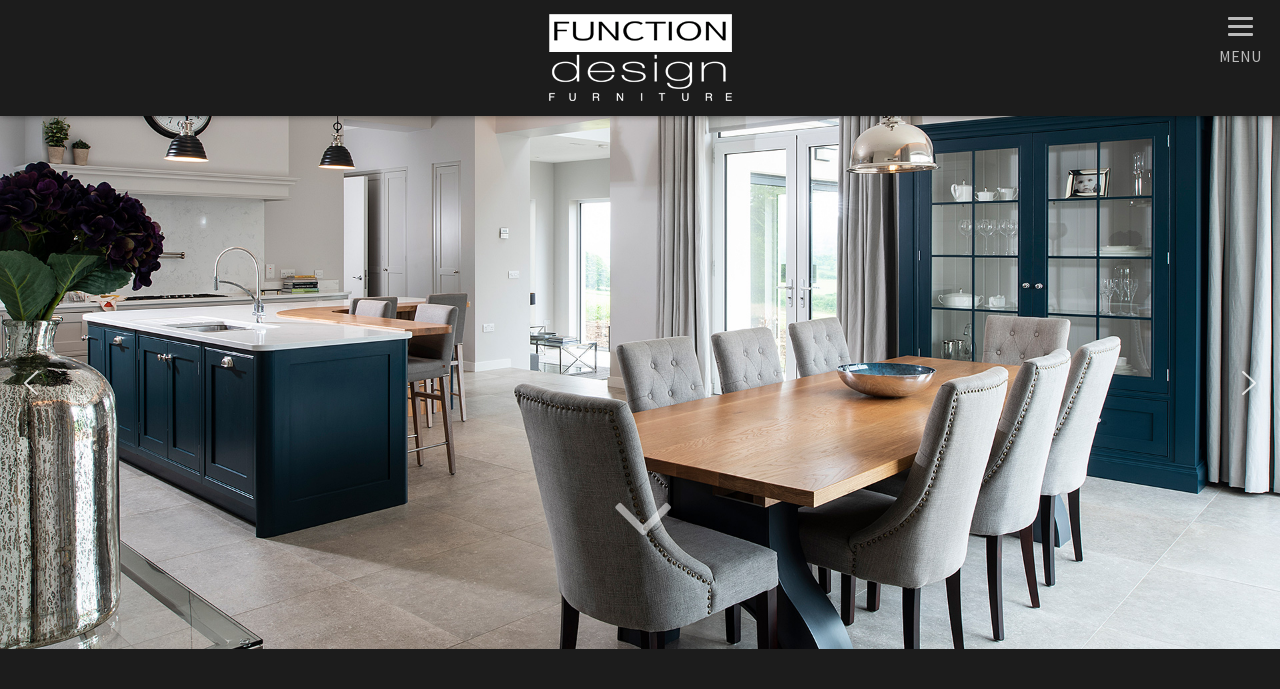

--- FILE ---
content_type: text/css
request_url: https://www.functiondesignfurniture.co.uk/wp-content/themes/FDM-Theme3.0.3/style.css?ver=3.0.3
body_size: 10033
content:
/*
	Theme Name: FDM Theme 3.0.3
	Theme URI: http://www.fingerprintdigitalmedia.com
	Description: FDM Theme 3.0.3 is a two or three column child theme created for the Genesis Framework.
	Author: Philip Murray
	Author URI: http://www.fingerprintdigitalmedia.com

	Genesis Sample Version: 2.6.0

	Tags: one-column, two-columns, left-sidebar, right-sidebar, accessibility-ready, custom-colors, custom-logo, custom-menu, featured-images, footer-widgets, full-width-template, rtl-language-support, sticky-post, theme-options, threaded-comments, translation-ready

	Template: genesis

	License: GPL-2.0+
	License URI: http://www.gnu.org/licenses/gpl-2.0.html

	Text Domain: FDM Theme 3.0.3
*/


/* Table of Contents
- HTML5 Reset
	- Baseline Normalize
	- Box Sizing
	- Float Clearing
- Defaults
	- Typographical Elements
	- Headings
	- Objects
	- Gallery
	- Forms
	- Tables
	- Screen Reader Text
- Structure and Layout
	- Site Container
	- Site Inner
- Common Classes
	- Avatar
	- Genesis
	- Search Form
	- Titles
	- WordPress
- Widgets
	- Featured Content
- Plugins
	- Genesis eNews Extended
	- Genesis Simple FAQ
	- Jetpack
- Skip Links
- Site Header
	- Title Area
- Site Navigation
	- Responsive Menu
	- Header Menu
	- Footer Menu
- Content Area
	- Entry Content
	- Entry Meta
	- Pagination
	- Entry Comments
- Sidebar
- Footer Widgets
- Site Footer
- Media Queries
	- Min-width: 960px
		- Site Header
		- Genesis Menu
		- Responsive Menu
		- Header Menu
		- Site Inner
		- Content
		- Sidebar
		- Author Box
		- After Entry
		- Column Classes
		- Entry Misc.
		- Footer Widgets
- Print Styles
*/

/* Import Fonts
---------------------------------------------------------------------------------------------------- */

/*@import url('https://fonts.googleapis.com/css?family=Open+Sans');*/
/*@import url('https://fonts.googleapis.com/css?family=Open+Sans+Condensed:300');*/
@import url('https://fonts.googleapis.com/css?family=Source+Sans+Pro');
/*@import url('https://fonts.googleapis.com/css?family=Oswald');*/
/*@import url('https://fonts.googleapis.com/css?family=Roboto');*/
@import url('https://fonts.googleapis.com/css?family=Roboto+Condensed');
@import url('https://fonts.googleapis.com/css?family=Nunito');


/* HTML5 Reset
---------------------------------------------------------------------------------------------------- */

/* Baseline Normalize
--------------------------------------------- */
/* normalize.css v8.0.0 | MIT License | github.com/necolas/normalize.css */
button,hr,input{overflow:visible}progress,sub,sup{vertical-align:baseline}[type=checkbox],[type=radio],legend{box-sizing:border-box;padding:0}html{line-height:1.15;-webkit-text-size-adjust:100%}body{margin:0}h1{font-size:2em;margin:.67em 0}hr{box-sizing:content-box;height:0}code,kbd,pre,samp{font-family:monospace,monospace;font-size:1em}a{background-color:transparent}abbr[title]{border-bottom:none;text-decoration:underline;text-decoration:underline dotted}b,strong{font-weight:bolder}small{font-size:80%}sub,sup{font-size:75%;line-height:0;position:relative}sub{bottom:-.25em}sup{top:-.5em}img{border-style:none}button,input,optgroup,select,textarea{font-family:inherit;font-size:100%;line-height:1.15;margin:0}button,select{text-transform:none}[type=button],[type=reset],[type=submit],button{-webkit-appearance:button}[type=button]::-moz-focus-inner,[type=reset]::-moz-focus-inner,[type=submit]::-moz-focus-inner,button::-moz-focus-inner{border-style:none;padding:0}[type=button]:-moz-focusring,[type=reset]:-moz-focusring,[type=submit]:-moz-focusring,button:-moz-focusring{outline:ButtonText dotted 1px}fieldset{padding:.35em .75em .625em}legend{color:inherit;display:table;max-width:100%;white-space:normal}textarea{overflow:auto}[type=number]::-webkit-inner-spin-button,[type=number]::-webkit-outer-spin-button{height:auto}[type=search]{-webkit-appearance:textfield;outline-offset:-2px}[type=search]::-webkit-search-decoration{-webkit-appearance:none}::-webkit-file-upload-button{-webkit-appearance:button;font:inherit}details{display:block}summary{display:list-item}[hidden],template{display:none}

/* Box Sizing
--------------------------------------------- */

html {
	box-sizing: border-box;
}

*,
*::before,
*::after {
	box-sizing: inherit;
}

/* Float Clearing
--------------------------------------------- */

.author-box::before,
.clearfix::before,
.entry::before,
.entry-content::before,
.footer-widgets::before,
.nav-primary::before,
.nav-secondary::before,
.pagination::before,
.site-container::before,
.site-footer::before,
.site-header::before,
.site-inner::before,
.widget::before,
.wrap::before {
	content: " ";
	display: table;
}

.author-box::after,
.clearfix::after,
.entry::after,
.entry-content::after,
.footer-widgets::after,
.nav-primary::after,
.nav-secondary::after,
.pagination::after,
.site-container::after,
.site-footer::after,
.site-header::after,
.site-inner::after,
.widget::after,
.wrap::after {
	clear: both;
	content: " ";
	display: table;
}


/* Defaults
---------------------------------------------------------------------------------------------------- */

/* Typographical Elements
--------------------------------------------- */

html {
	font-size: 62.5%; /* 10px browser default */
	-moz-osx-font-smoothing: grayscale;
	-webkit-font-smoothing: antialiased;
}

/* Chrome fix */
body > div {
	font-size: 18px;
	font-size: 1.8rem;
}

body {
	background-color: #1c1c1c;
	color: #fff;
	font-family: 'Source Sans Pro', sans-serif;
	font-size: 18px;
	/*font-size: 1.8rem;*/
	font-weight: 400;
	line-height: 1.625;
	margin: 0;
	/*background: url(images/bg1.jpg) no-repeat top center;
	background-size: cover;*/
}

button,
input:focus,
input[type="button"],
input[type="reset"],
input[type="submit"],
textarea:focus,
.button,
.gallery img {
	transition: all 0.2s ease-in-out;
}

a {
	color: #999;
	text-decoration: none;
	transition: color 0.2s ease-in-out, background-color 0.2s ease-in-out;
}

a:focus,
a:hover {
	color: #aaa;
	text-decoration: none;
	/* FDM extra CSS*/
	outline:none;
	/* end extra CSS*/
}

p {
	margin: 0 0 30px;
	padding: 0;
}

ol,
ul {
	margin: 0;
	padding: 0;
}

li {
	list-style-type: none;
}

hr {
	border: 0;
	border-collapse: collapse;
	border-top: 1px solid #eee;
	clear: both;
	margin: 30px 0;
}

b,
strong {
	font-weight: 700;
}

blockquote,
cite,
em,
i {
	font-style: italic;
}

mark {
	background: #ddd;
	color: #333;
}

blockquote {
	margin: 30px;
}

blockquote::before {
	content: "\201C";
	display: block;
	font-size: 30px;
	font-size: 3rem;
	height: 0;
	left: -20px;
	position: relative;
	top: -10px;
}

/* Headings
--------------------------------------------- */

h1,
h2,
h3,
h4,
h5,
h6 {
	font-family: 'Nunito', sans-serif;
	font-weight: 600;
	line-height: 1.2;
	margin: 0 0 20px;
	letter-spacing: 1px;
}

h1 {
	font-size: 36px;
	/*font-size: 3rem;*/
	color: #5d5d5d;
	
}

h2 {
	font-size: 28px;
	font-size: 2.7rem;
	color: #5d5d5d;
}

.entry-content h3,
.entry-content h4 {
	font-weight: 600;
}

h3 {
	font-size: 24px;
	font-size: 2.4rem;
	color: #5d5d5d;
}

h4 {
	font-size: 20px;
	font-size: 2rem;
	color: #5d5d5d;
}

.entry-content h4 {
	margin-top: 40px;
}

h5 {
	font-size: 18px;
	font-size: 1.8rem;
	color: #5d5d5d;
}

h6 {
	font-size: 16px;
	font-size: 1.6rem;
}

/* Objects
--------------------------------------------- */

embed,
iframe,
img,
object,
video,
.wp-caption {
	max-width: 100%;
}

img {
	height: auto;
	vertical-align: top;
}

figure {
	margin: 0;
}

/* Gallery
--------------------------------------------- */

.gallery {
	overflow: hidden;
}

.gallery img {
	border: 1px solid #eee;
	height: auto;
	padding: 4px;
}

.gallery img:focus,
.gallery img:hover {
	border: 1px solid #999;
	outline: none;
}

.gallery-columns-1 .gallery-item {
	width: 100%;
}

.gallery-columns-2 .gallery-item {
	width: 50%;
}

.gallery-columns-3 .gallery-item {
	width: 33%;
}

.gallery-columns-4 .gallery-item {
	width: 25%;
}

.gallery-columns-5 .gallery-item {
	width: 20%;
}

.gallery-columns-6 .gallery-item {
	width: 16.6666%;
}

.gallery-columns-7 .gallery-item {
	width: 14.2857%;
}

.gallery-columns-8 .gallery-item {
	width: 12.5%;
}

.gallery-columns-9 .gallery-item {
	width: 11.1111%;
}

.gallery-columns-2 .gallery-item:nth-child(2n+1),
.gallery-columns-3 .gallery-item:nth-child(3n+1),
.gallery-columns-4 .gallery-item:nth-child(4n+1),
.gallery-columns-5 .gallery-item:nth-child(5n+1),
.gallery-columns-6 .gallery-item:nth-child(6n+1),
.gallery-columns-7 .gallery-item:nth-child(7n+1),
.gallery-columns-8 .gallery-item:nth-child(8n+1),
.gallery-columns-9 .gallery-item:nth-child(9n+1) {
	clear: left;
}

.gallery-item {
	float: left;
	margin: 0 0 30px;
	text-align: center;
}

/* Forms
--------------------------------------------- */

input,
select,
textarea {
	background-color: #fff;
	border: 1px solid #ddd;
	color: #333;
	font-size: 18px;
	font-size: 1.8rem;
	font-weight: 400;
	padding: 15px;
	width: 100%;
}

input:focus,
textarea:focus {
	border: 1px solid #999;
	outline: none;
}

input[type="checkbox"],
input[type="image"],
input[type="radio"] {
	width: auto;
}

::-moz-placeholder {
	color: #333;
	opacity: 1;
}

::-webkit-input-placeholder {
	color: #333;
}

button,
input[type="button"],
input[type="reset"],
input[type="submit"],
.button {
	background-color: #333;
	border: 0;
	color: #fff;
	cursor: pointer;
	font-size: 16px;
	font-size: 1.6rem;
	font-weight: 600;
	padding: 15px 30px;
	text-decoration: none;
	white-space: normal;
	width: auto;
}

button:focus,
button:hover,
input[type="button"]:focus,
input[type="button"]:hover,
input[type="reset"]:focus,
input[type="reset"]:hover,
input[type="submit"]:focus,
input[type="submit"]:hover,
.button:focus,
.button:hover {
	background-color: #0073e5;
	color: #fff;
}

.entry-content .button:focus,
.entry-content .button:hover {
	color: #fff;
}

.button {
	display: inline-block;
}

a.button.small,
button.small,
input[type="button"].small,
input[type="reset"].small,
input[type="submit"].small {
	padding: 8px 16px;
}

.site-container button:disabled,
.site-container button:disabled:hover,
.site-container input:disabled,
.site-container input:disabled:hover,
.site-container input[type="button"]:disabled,
.site-container input[type="button"]:disabled:hover,
.site-container input[type="reset"]:disabled,
.site-container input[type="reset"]:disabled:hover,
.site-container input[type="submit"]:disabled,
.site-container input[type="submit"]:disabled:hover {
	background-color: #eee;
	border-width: 0;
	color: #777;
	cursor: not-allowed;
}

input[type="search"]::-webkit-search-cancel-button,
input[type="search"]::-webkit-search-results-button {
	display: none;
}

/* Tables
--------------------------------------------- */

table {
	border-collapse: collapse;
	border-spacing: 0;
	line-height: 2;
	margin-bottom: 40px;
	width: 100%;
	word-break: break-all;
}

tbody {
	border-bottom: 1px solid #eee;
}

td,
th {
	text-align: left;
}

td {
	border-top: 1px solid #eee;
	padding: 6px;
}

th {
	font-weight: 400;
	padding: 0 6px;
}

td:first-child,
th:first-child {
	padding-left: 0;
}

/* Screen Reader Text
--------------------------------------------- */

.screen-reader-shortcut,
.screen-reader-text,
.screen-reader-text span {
	border: 0;
	clip: rect(0, 0, 0, 0);
	height: 1px;
	overflow: hidden;
	position: absolute !important;
	width: 1px;
	word-wrap: normal !important;
}

.screen-reader-text:focus,
.screen-reader-shortcut:focus,
.widget_search input[type="submit"]:focus {
	background: #fff;
	box-shadow: 0 0 2px 2px rgba(0,0,0,.6);
	clip: auto !important;
	color: #333;
	display: block;
	font-size: 1em;
	font-weight: bold;
	height: auto;
	padding: 15px 23px 14px;
	text-decoration: none;
	width: auto;
	z-index: 100000; /* Above WP toolbar. */
}

.more-link {
	position: relative;
}


/* Structure and Layout
---------------------------------------------------------------------------------------------------- */

/* Site Container
--------------------------------------------- */

.site-container {
	-webkit-animation: fadein 1s;
	animation:         fadein 1s;
	word-wrap: break-word;
	overflow:hidden;
}

@keyframes fadein {
	from { opacity: 0; }
	to   { opacity: 1; }
}

@-webkit-keyframes fadein {
	from { opacity: 0; }
	to   { opacity: 1; }
}

/* Site Inner
--------------------------------------------- */

.site-inner {
	clear: both;
	margin: 0 auto;
	padding: 30px /*50px*/ 30px /* 0 */;

}


/* Common Classes
---------------------------------------------------------------------------------------------------- */

/* Avatar
--------------------------------------------- */

.avatar {
	border-radius: 50%;
	float: left;
}

.author-box .avatar,
.alignleft .avatar {
	margin-right: 20px;
}

.alignright .avatar {
	margin-left: 20px;
}

.comment .avatar {
	margin: 0 15px 20px 0;
}

/* Genesis
--------------------------------------------- */

.after-entry,
.archive-description,
.author-box {
	margin-bottom: 40px;
}

.after-entry {
	box-shadow: 0 0 20px rgba(0,0,0,0.05);
	padding: 20px 30px;
}

.after-entry .widget:last-of-type {
	margin-bottom: 0;
}

.breadcrumb {
	border-bottom: 1px solid #eee;
	font-size: 16px;
	font-size: 1.6rem;
	margin-bottom: 40px;
	padding-bottom: 10px;
}

.archive-description p:last-child,
.author-box p:last-child {
	margin-bottom: 0;
}

/* Search Form
--------------------------------------------- */

.search-form {
	overflow: hidden;
}

.entry-content .search-form {
	margin-bottom: 40px;
	width: 50%;
}

.post-password-form input[type="submit"],
.search-form input[type="submit"] {
	margin-top: 10px;
}

.widget_search input[type="submit"] {
	border: 0;
	clip: rect(0, 0, 0, 0);
	height: 1px;
	margin: -1px;
	padding: 0;
	position: absolute;
	width: 1px;
}

/* Titles
--------------------------------------------- */

.archive-description .entry-title,
.archive-title,
.author-box-title {
	font-size: 20px;
	font-size: 2rem;
	font-weight: 600;
	margin-bottom: 10px;
}

.entry-title {
	font-size: 30px;
	font-size: 3rem;
	margin-bottom: 10px;
}

.entry-title a,
.sidebar .widget-title a {
	color: #777;
	text-decoration: none;
}

.entry-title a:focus,
.entry-title a:hover {
	color: #aaa;
}

.widget-title {
	font-size: 18px;
	font-size: 1.8rem;
	font-weight: 600;
	margin-bottom: 20px;
}

/* WordPress
--------------------------------------------- */

.aligncenter {
	text-align: center;
}

a.aligncenter img {
	display: block;
	margin: 0 auto;
}

a.alignnone {
	display: inline-block;
}

.alignleft {
	float: left;
	text-align: left;
}

.alignright {
	float: right;
	text-align: right;
}

a.alignleft,
a.alignnone,
a.alignright {
	max-width: 100%;
}

img.centered,
.aligncenter {
	display: block;
	margin: 0 auto 30px;
}

img.alignnone,
.alignnone {
	margin-bottom: 15px;
}

a.alignleft,
img.alignleft,
.wp-caption.alignleft {
	margin: 0 20px 20px 0;
}

a.alignright,
img.alignright,
.wp-caption.alignright {
	margin: 0 0 20px 20px;
}

.gallery-caption,
.wp-caption-text {
	font-size: 14px;
	font-size: 1.4rem;
	font-weight: 600;
	margin: 0;
	text-align: center;
}

.entry-content p.wp-caption-text {
	margin-bottom: 0;
}

.entry-content .wp-audio-shortcode,
.entry-content .wp-playlist,
.entry-content .wp-video {
	margin: 0 0 30px;
}


/* Widgets
---------------------------------------------------------------------------------------------------- */

.widget {
	margin-bottom: 40px;

}

/* FDM extra CSS*/
	.widget{
	background-color: #f5f7f8;
	padding: 15px;
	border-radius: 3px;
	}
/* End extra CSS*/

.widget p:last-child,
.widget ul > li:last-of-type {
	margin-bottom: 0;
}

.widget ul > li {
	margin-bottom: 10px;
}

.widget ul > li:last-of-type {
	padding-bottom: 0;
}

.widget ol > li {
	list-style-position: inside;
	list-style-type: decimal;
	padding-left: 20px;
	text-indent: -20px;
}

.widget li li {
	border: 0;
	margin: 0 0 0 30px;
	padding: 0;
}

.widget_calendar table {
	width: 100%;
}

.widget_calendar td,
.widget_calendar th {
	text-align: center;
}

/* Featured Content
--------------------------------------------- */

.featured-content .entry {
	border-bottom: 1px solid #eee;
	margin-bottom: 20px;
}

.featured-content .entry:last-of-type {
	border-bottom: none;
	margin-bottom: 0;
}

.featured-content .entry-image {
	/*height: 75px;*/
	/*width: 75px;*/
}

.featured-content .entry-title {
	font-size: 16px;
	font-size: 1.6rem;
	margin-bottom: 5px;
	margin-top: 10px;
}


/* Plugins
---------------------------------------------------------------------------------------------------- */

/* Genesis eNews Extended
--------------------------------------------- */

.after-entry .enews {
	text-align: center;
	padding: 10px;
}

.sidebar .enews {
	background-color: #f5f5f5;
	padding: 30px;
}

.enews-widget input {
	font-size: 16px;
	font-size: 1.6rem;
	margin-bottom: 10px;
}

.after-entry .enews-widget input {
	text-align: center;
}

.enews-widget input[type="submit"] {
	margin: 0;
	width: 100%;
}

.enews form + p {
	margin-top: 20px;
}

/* Genesis Simple FAQ
--------------------------------------------- */

.gs-faq__question {
	background: transparent;
	border-bottom: 1px solid #eee;
	color: #333;
	padding-left: 0;
	padding-right: 0;
}

.gs-faq__question:focus,
.gs-faq__question:hover {
	background: transparent;
	color: #0073e5;
}

.gs-faq__question::after {
	content: "\f132";
	font-family: "dashicons";
	float: right;
}

.gs-faq__question.gs-faq--expanded::after {
	content: "\f460";
}

/* Jetpack
--------------------------------------------- */

#wpstats {
	display: none;
}


/* Skip Links
---------------------------------------------------------------------------------------------------- */

.genesis-skip-link {
	margin: 0;
}

.genesis-skip-link .skip-link-hidden {
	display: none;
	visibility: hidden;
}

.genesis-skip-link li {
	height: 0;
	list-style: none;
	width: 0;
}

/* Display outline on focus */
:focus {
	color: #333;
	outline: #ccc solid 1px;
}


/* Site Header
---------------------------------------------------------------------------------------------------- */

.site-header {
	background-color: #1c1c1c;
	/*box-shadow: 0 0 20px rgba(0,0,0,0.05);*/
	/*border-bottom: 1px solid #fff;*/
	box-shadow: 0px 0px 7px rgba(0,0,0,0.50);
	padding: 0px /*0*/ /*20px*/ 0px 0px 0px;
	/*background: url(images/header-bg1.jpg) no-repeat right;
	background-size: cover;*/
	
}

/* Title Area
--------------------------------------------- */

.title-area {
	float: left;
	padding-bottom: /*10px*/ /*30px*/ 0px;
	padding-top: /*10px*/ /*30px*/ 0px;
	min-height: 80px;
	
}

/* FDM extra CSS*/
.title-area {
	width: 100%;
	text-align:center;
}


/* End FDM extra CSS*/

.wp-custom-logo .title-area {
	/*max-width: 350px;*/
	max-width: 100%;
	padding-bottom: 5px;
	padding-top: 5px;
	
}

.site-title {
	font-size: /*20px*/ 36px;
	/*font-size: 2rem;*/
	font-weight: 600;
	line-height: 1;
	margin-bottom: 0;
}

.site-title a,
.site-title a:focus,
.site-title a:hover {
	color: /*#333*/ #fff;
	text-decoration: none;
}

.site-description,
.wp-custom-logo .site-title {
	border: 0;
	clip: rect(0, 0, 0, 0);
	height: 1px;
	overflow: hidden;
	position: absolute !important;
	width: 1px;
	word-wrap: normal !important;
	
	
}

/* FDM extra CSS*/
.site-description{
	width: 100%;
	text-align: center;
	color: #bbb;

}
/* End FDM extra CSS*/

/* ## Widget Area
--------------------------------------------- */

.site-header .widget-area {
	float: right;
	text-align: right;
	width: /*800px*/ 50%;
	margin-top:30px;
	padding-right: 20px;
	/*min-height: 110px ;*/
	/*background-color: #151515;*/
}

.site-header .widget-area p{
	color: #151515;
}


/* Site Navigation
---------------------------------------------------------------------------------------------------- */

.genesis-nav-menu {
	clear: both;
	line-height: 1;
	width: 100%;
}

.genesis-nav-menu .menu-item {
	display: block;
	float: none;
	position: relative;
}

.genesis-nav-menu a {
	color: #999;
	display: block;
	font-size: 16px;
	/*font-size: 1.5rem;*/
	font-weight: 400;
	outline-offset: -1px;
	padding-bottom: 12px;
	padding-top: 12px;
	padding-left: 20px;
	padding-right: 20px;
	text-decoration: none;
	text-transform:uppercase;
	border: 1px solid #151515;
	/*background-color: #fff;*/
}

.genesis-nav-menu a:focus,
.genesis-nav-menu a:hover
/*.genesis-nav-menu .current-menu-item > a,
.genesis-nav-menu .sub-menu .current-menu-item > a:focus,
.genesis-nav-menu .sub-menu .current-menu-item > a:hover */{
	color: #fff;
	text-decoration: none;
	border: 1px solid #555;
	/*background-color: #f5f7f8;*/
}

/* FDM extra CSS*/
.genesis-nav-menu .current-menu-item > a,
.genesis-nav-menu .sub-menu .current-menu-item > a:focus,
.genesis-nav-menu .sub-menu .current-menu-item > a:hover {
	color: #fff;}
	
/* End FDM extra CSS*/

.genesis-nav-menu .sub-menu,
.genesis-nav-menu .sub-menu a {
	width: 100%;
}

.genesis-nav-menu .sub-menu {
	clear: both;
	display: none;
	left: -9999px;
	margin: 0;
	opacity: 1;
	padding-left: 15px;
	position: static;
	z-index: 99;
}

.genesis-nav-menu .sub-menu a {
	background-color: #fff;
	font-size: 14px;
	font-size: 1.4rem;
	position: relative;
	word-wrap: break-word;
}

.genesis-nav-menu .menu-item:focus,
.genesis-nav-menu .menu-item:hover {
	position: relative;
}

.genesis-nav-menu .menu-item:hover > .sub-menu {
	left: auto;
	opacity: 1;
}

/* Responsive Menu
--------------------------------------------- */

.menu .menu-item:focus {
	position: static;
}

.menu .menu-item > a:focus + ul.sub-menu,
.menu .menu-item.sfHover > ul.sub-menu {
	left: auto;
	opacity: 1;
}

.genesis-responsive-menu {
	display: none;
	padding-bottom: 15px;
	position: relative;
}

.menu-toggle,
.sub-menu-toggle {
	background-color: transparent;
	border-width: 0;
	color: #333;
	display: block;
	margin: 0 auto;
	overflow: hidden;
	text-align: center;
	visibility: visible;
}

.menu-toggle:focus,
.menu-toggle:hover,
.sub-menu-toggle:focus,
.sub-menu-toggle:hover {
	background-color: transparent;
	border-width: 0;
	color: #0073e5;
}

.menu-toggle {
	float: right;
	line-height: 20px;
	margin-bottom: 10px;
	margin-top: 10px;
	padding: 15px 0;
	position: relative;
	z-index: 1000;
}

.menu-toggle.activated::before {
	content: "\f335";
}

.site-header .menu-toggle::before {
	float: left;
	margin-right: 5px;
	position: relative;
	text-rendering: auto;
	top: 1px;
}

.sub-menu-toggle {
	float: right;
	padding: 9px 10px;
	position: absolute;
	right: 0;
	top: 0;
	z-index: 100;
}

.sub-menu .sub-menu-toggle {
	padding: 12px 10px;
}

.sub-menu-toggle::before {
	display: inline-block;
	text-rendering: auto;
	-webkit-transform: rotate( 0 );
	-ms-transform:     rotate( 0 );
	transform:         rotate( 0 );
	transition: transform .25s ease-in-out;
}

.sub-menu-toggle.activated::before {
	-webkit-transform: rotate( 180deg );
	-ms-transform:     rotate( 180deg );
	transform:         rotate( 180deg );
}

/* Header Menu
--------------------------------------------- */

.nav-primary {
	/*clear: left;
	width: 100%;*/
	background-color: #856096 /*#f7f7f3*/;
	padding: 20px 0;
	text-align:center;
	/*border-bottom: 1px solid #e7ebed;*/
	box-shadow: 0 1 5px rgba(0,0,0,0.10);
	margin-bottom:0px;
}

/* Footer Menu
--------------------------------------------- */

.nav-secondary {
	margin-top: 10px;
}

.nav-secondary .genesis-nav-menu {
	line-height: 1.5;
}

.nav-secondary .menu-item {
	display: inline-block;
}

.nav-secondary a {
	margin-left: 10px;
	margin-right: 10px;
	padding: 0;
}


/* Content Area
---------------------------------------------------------------------------------------------------- */

/* Entry Content
--------------------------------------------- */

.entry {
	margin-bottom: 40px;
}

.entry-content ol,
.entry-content ul {
	margin-bottom: 30px;
	margin-left: 40px;
}

.entry-content ol > li {
	list-style-type: decimal;
}

.entry-content ul > li {
	list-style-type: disc;
}

.entry-content ol ol,
.entry-content ul ul {
	margin-bottom: 0;
}

.entry-content code {
	background-color: #f5f5f5;
}

.entry-content .caption {
	font-size: 14px;
	font-weight: 600;
	margin-top: -20px;
	text-align: center;
}

.content .sticky {
	background-color: #f5f5f5;
	padding: 30px;
}

/* Entry Meta
--------------------------------------------- */

p.entry-meta {
	font-size: 16px;
	font-size: 1.6rem;
	margin-bottom: 0;
}

.entry-header .entry-meta {
	margin-bottom: 20px;
}

.entry-footer .entry-meta {
	border-top: 1px solid #eee;
	padding-top: 20px;
}

.entry-categories,
.entry-tags {
	display: block;
}

.entry-comments-link::before {
	content: "\2014";
	margin: 0 6px 0 2px;
}

/* Pagination
--------------------------------------------- */

.pagination {
	clear: both;
	margin: 60px 0;
}

.adjacent-entry-pagination {
	margin-bottom: 0;
}

.archive-pagination li {
	display: inline;
}

.archive-pagination li a {
	background-color: #f5f5f5;
	color: #333;
	cursor: pointer;
	display: inline-block;
	font-size: 16px;
	font-size: 1.6rem;
	font-weight: 600;
	margin-bottom: 4px;
	padding: 8px 12px;
	text-decoration: none;
}

.archive-pagination li a:focus,
.archive-pagination li a:hover,
.archive-pagination li.active a {
	background-color: #333;
	color: #fff;
}

/* Entry Comments
--------------------------------------------- */

.comment-respond,
.entry-comments,
.entry-pings {
	font-size: 18px;
	font-size: 1.8rem;
	margin-bottom: 40px;
}

.comment-list li {
	padding: 40px 0 0 30px;
}

.comment-list .depth-1 {
	padding-left: 0;
}

.comment-list .bypostauthor {
}

.comment-header {
	margin-bottom: 30px;
}

.comment-content {
	clear: both;
}

.comment-content ul > li {
	list-style-type: disc;
}

.comment-respond input[type="email"],
.comment-respond input[type="text"],
.comment-respond input[type="url"] {
	width: 50%;
}

.comment-respond label {
	display: block;
	margin-right: 12px;
}

.comment-header p {
	margin-bottom: 0;
}

.entry-pings .reply {
	display: none;
}


/* Sidebar
---------------------------------------------------------------------------------------------------- */

.sidebar {
	font-size: 16px;
	font-size: 1.6rem;
	line-height: 1.5;
}



.sidebar .widget {
	margin-bottom: 40px;
}

.sidebar p {
	margin-bottom: 20px;
}


/* Footer Widgets
---------------------------------------------------------------------------------------------------- */

.footer-widgets {
	border-top: 1px solid #eee;
	background-color: /*#f5f7f8*/ #ddd;
	clear: both;
	font-size: 18px;
	font-size: 1.8rem;
	padding: 60px 0;

}

.footer-widgets .wrap {
	margin-left: auto;
	margin-right: auto;
}

.footer-widget-area {
	margin-bottom: 40px;
	padding-left: 30px;
	padding-right: 30px;
}

.footer-widget-area:last-child ,
.footer-widgets .widget:last-child {
	margin-bottom: 0;
}


/* Site Footer
---------------------------------------------------------------------------------------------------- */

.site-footer {
	background-color: #1c1c1c;
	border-top: 1px solid #eee;
	font-size: 15px;
	font-size: 1.5rem;
	line-height: 1.5;
	padding: 30px;
	text-align: center;
}

.site-footer p {
	margin-bottom: 0;
	color: #ddd;
}


/* ADDITIONAL CSS
-----------------------------------------------------------------------------------------------------*/

html, body {
    height:100%;
}



/* Sticky Element  */


.element-is-sticky {
   /*background: url(images/logo-small.png) no-repeat;*/
   /*background-position: 5px 3px;*/
   /*background-color: #f7f7f3;*/
   /*min-height: 60px;*/
   /*min-width: 100%;*/
   /*margin: 0px;
   padding: 0px;*/
 
   }
   
.page-id-31 .panel_widget_1 {display:none;}
.page-id-31 {padding-top: 60px;}

/* End */

#smartslider3-2.widget, #smartslider3-4.widget, #smartslider3-5.widget{
	background: none;
	padding: 0;	
}

#nav_menu-2.widget{
	background: none;
	padding: 0;
}

#nav_menu-2.widget li li{
	margin: 0;
}

#simple-social-icons-3.widget{
	margin-bottom: 0px;
}

.button1 {
	background-color: #999999;
	border: 0;
	color: #fff;
	cursor: pointer;
	font-size: 18px;
	font-weight: 300;
	padding: 12px 12px;
	margin-top: 20px;
	text-transform: uppercase;
	text-align:center;
	width: 100%;
}

.button1:hover {background-color: #aaaaaa;
	color: #fff;
	}

	
ul#responsive-menu-pro {
	margin: 30px 0 60px 0;
}

#responsive-menu-pro-container li.responsive-menu-pro-item a{
	font-weight:300;
	text-transform: uppercase;
}


#responsive-menu-pro-additional-content {
	/*background-color: #efefef;*/
	margin-top: 30px;
	
}

#responsive-menu-pro-additional-content p{
	font-size:14px;
	line-height: 1.5;
	
}

#responsive-menu-pro-additional-content h3{
	font-size:16px;
	line-height: 1.5;
	font-weight:700;
	
}

.responsive-menu-pro-button-text, .responsive-menu-pro-button-text-open{
	font-weight:300;
	text-transform: uppercase;
}



#pcs-content-widget-2 .button1 {
	background-color: #939896;
	border: 0;
	color: #fff;
	cursor: pointer;
	font-size: 18px;
	font-weight: 300;
	padding: 10px 10px;
	margin-top: 20px;
	margin:0 auto;
	text-transform: uppercase;
	text-align:center;
	display:block;
	width: 150px;
}

#pcs-content-widget-2 .button1:hover {background-color: #cccccc;
	color: #fff;
	}
	
#pcs-content-widget-2.widget {
	padding:0px;
	background: none;
	margin: 0;
	}
	
#pcs-content-widget-6.widget {
	padding:0px;
	background: none;
	}

#pcs-content-widget-3.widget, #pcs-content-widget-4.widget, #pcs-content-widget-5.widget, #simple-social-icons-2 {
	/*padding:0px;*/
	background: none;
	}


		
#nav_menu-3 ul{
	text-align: center;
margin-bottom: 30px;
}

#nav_menu-4 ul{
	text-align: center;

}


#nav_menu-5 ul{
	text-align: center;

}


#nav_menu-6 ul{
	text-align: center;
margin-bottom: 30px;
}

#nav_menu-3 ul li{
	list-style: none;
	margin: 0; 
	padding: 0;
	display:inline;

}

#nav_menu-3 li a{
border: 1px solid #151515;
padding: 14px 14px;
font-weight:400;
}

#nav_menu-4 ul li{
	list-style: none;
	margin: 0; 
	padding: 0;
	display:inline;
}

#nav_menu-4 li a{
border: 1px solid #151515;
padding: 14px 14px;
font-weight:400;
}


#nav_menu-5 ul li{
	list-style: none;
	margin: 0; 
	padding: 0;
	display:inline;

}

#nav_menu-5 li a{
border: 1px solid #151515;
padding: 14px 14px;
font-weight:400;
}


#nav_menu-6 ul li{
	list-style: none;
	margin: 0; 
	padding: 0;
	display:inline;

}

#nav_menu-6 li a{
border: 1px solid #151515;
padding: 14px 14px;
font-weight:400;
}

.page-id-148 ul li{
	list-style: none;
	margin: 0; 
	padding: 0;
}

.page-id-148 .entry-content ul{
	margin: 0; 
	padding: 0;
}


.page-id-151 ul li{
	list-style: none;
	margin: 0; 
	padding: 0;
}

.page-id-151 .entry-content ul{
	margin: 0; 
	padding: 0;
}


.page-id-562 ul li{
	list-style: none;
	margin: 0; 
	padding: 0;
}

.page-id-562 .entry-content ul{
	margin: 0; 
	padding: 0;
}



.sticky-element-placeholder{
   height:0!important;
}

.mobile-vertical-offset1 {
   height:0 !important;
}


@media only screen and (max-width: 800px) {

.mobile-vertical-offset1 {
   height:157px !important;
}

}

.site-header .wrap {
max-width: 100%;
padding: 0px /*30px*/;
}


* {

    -webkit-tap-highlight-color:rgba(0,0,0,0); /* prevent tap highlight color / shadow */
    
}

/* Content Boxes
------------------------------------------------------------ */
 
.content-box-blue,
.content-box-gray,
.content-box-green,
.content-box-purple,
.content-box-red,
.content-box-yellow {
    margin: 0 0 15px;
    overflow: hidden;
    padding: 30px 30px;
}

.content-box-blue h3,
.content-box-gray h2,
.content-box-green h3,
.content-box-purple h3,
.content-box-red h3,
.content-box-yellow h3 {
    color: #ddd;
	margin:0px 0px 15px 0px;
	font-size: 28px;
}

.content-box-blue p,
.content-box-gray p,
.content-box-green p,
.content-box-purple p,
.content-box-red p,
.content-box-yellow p {
    color: #fff;
	margin: 0;
	padding:0;
}
 
.content-box-blue {
    background-color: #cde3f3;
    border: 1px solid #fff;
	opacity: 0.9;
}
 
.content-box-gray {
    background-color: #575756;
    border: 1px solid #dedede;
	box-shadow: 0 0 8px rgba(0,0,0,0.10);
}
 
.content-box-green {
    background-color: #4b9e0e;
    border: 1px solid #fff;
	opacity: 0.9;
}
 
.content-box-purple {
    background-color: #e2e2f9;
    border: 1px solid #bebde9;
}
 
.content-box-red {
    background-color: #ab314c;
    border: 1px solid #fff;
	opacity: 0.9;
}
 
.content-box-yellow {
    background-color: #fef5c4;
    border: 1px solid #fadf98;
}

/* Color Buttons
------------------------------------------------------------ */
 
.button-blue,
.button-gray,
.button-green,
.button-purple,
.button-red,
.button-yellow {
    color: #fff;
	font-weight:300;
	font-size: 14px;
    padding: 5px 10px;
	float:right;
	clear:both;
}
 
.button-blue:hover,
.button-gray:hover,
.button-green:hover,
.button-purple:hover,
.button-red:hover,
.button-yellow:hover {
    text-decoration: none;
	color: #fff;
}
 
.button-blue-old {
    background-color: #afcde3;
    border: 1px solid #afcde3;
}
 
.button-blue-old:hover {
    background-color: #83a2be;
    border: 1px solid #83a2be;
}

.button-blue {
    background-color: transparent;
    border: 1px solid #fff;
}
 
.button-blue:hover {
    background-color: #151515;
    border: 1px solid #fff;
}

.button-gray {
    background-color: #bdbdbd;
    border: 1px solid #bdbdbd;
}
 
.button-gray:hover {
    background-color: #919191;
    border: 1px solid #919191;
}
 
.button-green {
    background-color: #b2ce96;
    border: 1px solid #b2ce96;
}
 
.button-green:hover {
    background-color: #86a36e;
    border: 1px solid #86a36e;
}
 
.button-purple {
    background-color: #bebde9;
    border: 1px solid #bebde9;
}
 
.button-purple:hover {
    background-color: #9291c7;
    border: 1px solid #9291c7;
}
 
.button-red {
    background-color: #e9b3b3;
    border: 1px solid #e9b3b3;
}
 
.button-red:hover {
    background-color: #c78787;
    border: 1px solid #c78787;
}
 
.button-yellow {
    background-color: #fadf98;
    border: 1px solid #fadf98;
}
 
.button-yellow:hover {
    background-color: #ecb870;
    border: 1px solid #ecb870;
}

/*End Color Boxes and Buttons*/


.one-third {
	padding:8px;
}

.genesis-nav-menu .menu-item-121 > a, #menu-item-121.current-menu-item > a, #menu-item-121.current-menu-ancestor > a{
	background-color:#454545;
	border: 1px solid #151515;
	
}

.genesis-nav-menu .menu-item-121 > a:hover,#menu-item-121.current-menu-item > a:hover  {
	background-color:#555;
	border: 1px solid #151515;
}

.genesis-nav-menu .menu-item-121 > a{
	color:#fff;
}

.genesis-nav-menu .menu-item-61 > a, #menu-item-61.current-menu-item > a, #menu-item-61.current-menu-ancestor > a{
	background-color:#181b4e;
	
}

.genesis-nav-menu .menu-item-61 > a:hover,#menu-item-61.current-menu-item > a:hover  {
	background-color:#272b6d;
}

.genesis-nav-menu .menu-item-61 > a{
	color:#fff;
}

.genesis-nav-menu .menu-item-62 > a, #menu-item-62.current-menu-item > a, #menu-item-62.current-menu-ancestor > a{
	background-color:#ffa200;
	
}

.genesis-nav-menu .menu-item-62 > a:hover,#menu-item-62.current-menu-item > a:hover  {
	background-color:#f9b43d;
	
}

.genesis-nav-menu .menu-item-62 > a{
	color:#fff;
}


.genesis-nav-menu .menu-item-63 > a, #menu-item-63.current-menu-item > a, #menu-item-63.current-menu-ancestor > a{
	background-color:#990000;
	
}

.genesis-nav-menu .menu-item-63 > a:hover,#menu-item-63.current-menu-item > a:hover  {
	background-color:#bb0000;
	
}

.genesis-nav-menu .menu-item-63 > a{
	color:#fff;
}

.archive-description {/*display: none;*/
}

#simple-social-icons-2 {
	margin-top:20px;
}
/* YouTube Responsive CSS */
.video1 {
position: relative;
padding-bottom: 56.25%; /* 16:9 Aspect Ratio */
padding-top: 25px;
height: 0;
}
 
.video1 iframe {
position: absolute;
top: 0;
left: 0;
width: 100%!important;
height: 100%!important;
}



.breadcrumb {
	font-size: 13px;
	padding-left: 20px;
}

.site-header .widget-area h3{
	/*font-size:24px;*/
	/*color: #305a79;*/
	font-style: italic;
	/*margin-bottom: 30px;*/
	
}

#simple-social-icons-2 ul {
 padding-top:0px; margin-top:30px;

}

#pcs-content-widget-2 p {
 padding:0px; margin:0px;

}

#pcs-content-widget-3, #pcs-content-widget-3 p{
	/*color:#fff;*/
}



#pcs-content-widget-3 h1{
	/*color:#a9a9a9;*/
}

#pcs-content-widget-3 h3{
	/*dislpay:none;*/
}

#pcs-content-widget-10 h3{
	dislpay:none;
}






/*#pcs-content-widget-3,*/#pcs-content-widget-8/*#pcs-content-widget-9,*//*#pcs-content-widget-10,*//*#pcs-content-widget-11,#pcs-content-widget-12,#pcs-content-widget-13,#pcs-content-widget-14,#pcs-content-widget-15,#pcs-content-widget-16,#pcs-content-widget-17*/{
	/*background-color: #fff;*/
	border: 5px dotted #9053a0;	
	border-radius: 12px;
}

/*#pcs-content-widget-3 h4,*/#pcs-content-widget-8 h4,#pcs-content-widget-9 h4/*#pcs-content-widget-10 h4,*//*#pcs-content-widget-11 h4,*//*#pcs-content-widget-12 h4,#pcs-content-widget-13 h4,#pcs-content-widget-14 h4,#pcs-content-widget-15 h4,#pcs-content-widget-16 h4,#pcs-content-widget-17 h4 */{
	color: #fff;
}

#featured-content-2 h3/*, #pcs-content-widget-3 h3*/{
	/*color:#fff;*/
}

#Widgets_on_Pages_1 h2{
	color: #fff;
	font-size: 24px;
}


/*body.logged-in{
  margin-top:32px;
  position:relative;
}*/


body.home  {background-color: #1c1c1c;
}

.home .site-header {background: rgba(28, 28, 28, 0); box-shadow: none; }
.home .nav-primary {/*display: none;*/}
.home .site-inner {background-color:#1c1c1c;}
.home .site-footer{/*display:none;*/}
.home .entry-content{color:#fff; /*text-align:justify;*/}

/*
.home.header-image .site-title > a {
	background: url(images/logo.png) no-repeat center center;
	float: left ;*/
	/*min-height: 175px /*60px;*/
	/*width: 100%*//*130px*/ /*100%;*/

/*}
*/

/*.home .site-header{
    position: absolute;
    top: 0;
    left: 0;
    right: 0;
    z-index: 1000;
    border-bottom:0;
}*/

.home .site-header .widget-area p{
	color: #151515;
}

.site-header .widget-area h3{
	padding-top: 10px;
}

.home .wrap {
	/*max-width: 96%;*/
}

.home h3.widgettitle {
	/*display:none;*/
	
}

.home .one-third {
text-align: center;	


}
/*

.home .responsive-menu-pro-button-text, .home .responsive-menu-pro-button-text-open{
	color: rgba(255, 255, 255, 1);
}


	.home .responsive-menu-pro-inner,
    .home .responsive-menu-pro-inner::before,
    .home .responsive-menu-pro-inner::after {
  
        background-color: rgba(255, 255, 255, 1);
   
    }
  

    .home .responsive-menu-pro-open .responsive-menu-pro-inner,
    .home .responsive-menu-pro-open .responsive-menu-pro-inner::before,
    .home .responsive-menu-pro-open .responsive-menu-pro-inner::after {
        background-color: rgba(255, 255, 255, 1);
    }

    .home button#responsive-menu-pro-button:hover .responsive-menu-pro-inner,
    .home button#responsive-menu-pro-button:hover .responsive-menu-pro-inner::before,
    .home button#responsive-menu-pro-button:hover .responsive-menu-pro-inner::after,
    .home button#responsive-menu-pro-button:hover .responsive-menu-pro-open .responsive-menu-pro-inner,
    .home button#responsive-menu-pro-button:hover .responsive-menu-pro-open .responsive-menu-pro-inner::before,
    .home button#responsive-menu-pro-button:hover .responsive-menu-pro-open .responsive-menu-pro-inner::after,
    .home button#responsive-menu-pro-button:focus .responsive-menu-pro-inner,
    .home button#responsive-menu-pro-button:focus .responsive-menu-pro-inner::before,
    .home button#responsive-menu-pro-button:focus .responsive-menu-pro-inner::after,
    .home button#responsive-menu-pro-button:focus .responsive-menu-pro-open .responsive-menu-pro-inner,
    .home button#responsive-menu-pro-button:focus .responsive-menu-pro-open .responsive-menu-pro-inner::before,
    .home button#responsive-menu-pro-button:focus .responsive-menu-pro-open .responsive-menu-pro-inner::after {
        background-color: rgba(166, 166, 166, 1);
    }
	
	.home button#responsive-menu-pro-button .responsive-menu-pro-inner,
    .home button#responsive-menu-pro-button .responsive-menu-pro-inner::before,
    .home button#responsive-menu-pro-button .responsive-menu-pro-inner::after,
    .home button#responsive-menu-pro-button .responsive-menu-pro-open .responsive-menu-pro-inner,
    .home button#responsive-menu-pro-button .responsive-menu-pro-open .responsive-menu-pro-inner::before,
    .home button#responsive-menu-pro-button .responsive-menu-pro-open .responsive-menu-pro-inner::after {
        background-color: rgba(255, 255, 255, 1);
    }
	
	*/

	
#smartslider3-2 h3, #smartslider3-3 h3{
	display:none;
}


.footer-widgets p{
	color:#555;
}



.img-no-border{ background:none; border:none;
}


/* MY CALENDAR */
.calendar-events:focus { outline: none; }
/* END MY CALENDAR*/

.button a{
	color:#fff;

}

.button a:hover{
	color:#fff;

}



.more-from-category {
	-webkit-transition: all 0.1s ease-in-out;
	-moz-transition:    all 0.1s ease-in-out;
	-ms-transition:     all 0.1s ease-in-out;
	-o-transition:      all 0.1s ease-in-out;
	transition:         all 0.1s ease-in-out;
}


.more-from-category 
 {
	background-color: #dfe0e1;
	border: 1px solid #ebebe7;
	color: #000;
	cursor: pointer;
	font-size: 16px;
	font-weight: 400;
	padding: /*16px 24px*/ 8px 12px;
	text-transform: uppercase;
	text-align:center;
	width: auto;
	margin-top:20px;
}

.more-from-category a
 {

	color: #000;
}

.more-from-category:hover {
	background-color: #e7e8e9;
	color: #000;
}

h4.widgettitle {
	margin-bottom:30px;
	padding-bottom:10px;
	border-bottom: 1px dashed #aaa;
	font-size:24px;
	
}

h3.widgettitle {
	font-weight: 700;
	padding-bottom: 10px;
	border-bottom: 1px solid #dedede;
	
}


/* WIDGET CONTROL*/

.header_panel_widget_1 { 
width:100%;
padding:0px;
background-color: #404751;
height: auto;
}

.header_panel_widget_1 h3.widgettitle  {
color: #fff;
		
}

.panel_widget_1  {
width:100%;
padding:0px;
background-color: #fff;
height: auto;	
}

.panel_widget_2  {
width:100%;
padding:0px;
background-color: #fff;
height: auto;
}




.panel_widget_2 h3.widgettitle {
	display:none;
	
}


.panel_widget_3  {
width:100%;
padding:0px;
background-color: #fff;
height: auto;
		
}

.panel_widget_4  {
width:100%;
padding:40px;
background-color: #404751;
height: auto;
}



.panel_widget_4 h3.widgettitle  {
color: #fff;
		
}


.footer_panel_widget_1  {
width:100%;
padding:0px;
background-color: #fff;
height: auto;
text-align:center;
margin: 0px;

		
}

.footer_panel_widget_1  .wrap {

}

.footer_panel_widget_2  {
width:100%;
padding:40px;
background-color: #555;
height: auto;
overflow: hidden;
		
}

.footer_panel_widget_2 h3{
color: #fff;
border: none;
		
}

.footer_panel_widget_2  .wrap {

}

.footer_panel_widget_3  {
width:100%;
padding: 3% 5%;
background: url(images/sketch1.png) no-repeat center top;
background-color: #404751;
overflow: hidden;

		
}

.footer_panel_widget_3 h3.widgettitle  {
color: #fff;
		
}

.footer_panel_widget_3  .wrap {

}

/* END WIDGET CONTROL*/

#text-11, #text-14  {
color:#fff;
		
}

/* END ADDITONAL CSS
-----------------------------------------------------------------------------------------------------*/

/* Shrinking Header
--------------------------------------------- */


.title-area {
	padding-top: 4px;
	padding-bottom: 0;
}

.site-header .wrap,
.bumper {
	max-height: 60px;
}



.site-header,
.site-header .wrap,
.site-description {
	-webkit-transition: all 0.4s ease-in-out;
	-moz-transition:    all 0.4s ease-in-out;
	transition:         all 0.4s ease-in-out;
}

/* Shrink
--------------------------------------------- */

.site-header.shrink {
	/*border-bottom: 1px solid #ddd;*/
	max-height: 80px;
}

.shrink .wrap {
	/*background-color: rgba(255, 255, 255, 0.1);*/
	max-height: 60px;
	padding: 0;
}

.shrink .site-title {
	font-size: 20px;
	padding-top: 3px;
	max-height: 60px;
}

.header-image .shrink .site-title {
	padding: 0;
}

.header-image .shrink .site-title > a {
	max-height: 60px;
}

.shrink .site-title a {
	background-size: 100px 60px !important;
}

.site-header.shrink .widget-area {
	padding-top: 0;
	margin-top: 10px;
}

.wp-custom-logo .shrink .title-area  {
	max-width: 140px;
	padding-bottom: 5px;
	padding-top: 5px;
	padding-left: 20px;
	
}



.shrink .genesis-nav-menu a  {
	font-size: 15px;
	
}


@media only screen and (max-width: 1023px) {

	

	.site-header .wrap, .bumper {
		min-height: 60px;
	}

	.site-header.shrink .wrap {
		min-height: 60px;
	}

}



@media only screen and (max-width: 600px) {

	.site-header {
		top: 0;
	}

	.site-header .wrap, .bumper {
		min-height: 0px;
	}

}

@media only screen and (max-width: 320px) {

	.site-header .wrap, .bumper {
		min-height: 0px;
	}
	
	
}





/* Media Queries
---------------------------------------------------------------------------------------------------- */


@media only screen and (min-width: 960px) {

	/* Site Header
	--------------------------------------------- */

	.site-header {
		/*position: fixed;*/
		width: 100%;
		z-index: 9999;
	}

	/* Genesis Menu
	--------------------------------------------- */

	.genesis-nav-menu .menu-item {
		display: inline-block;
	}

	.genesis-nav-menu .menu-item:focus,
	.genesis-nav-menu .menu-item:hover {
		position: relative;
	}

	.genesis-nav-menu > .menu-bold > a {
		font-weight: 700;
	}

	.genesis-nav-menu > .menu-highlight > a {
		background-color: #333;
		border-radius: 3px;
		color: #fff;
		font-weight: 600;
		margin-left: 15px;
		padding-left: 20px;
		padding-right: 20px;
	}

	.genesis-nav-menu > .menu-highlight > a:hover,
	.genesis-nav-menu > .menu-highlight > a:focus {
		background-color: #0073e5;
	}

	.genesis-responsive-menu .genesis-nav-menu .sub-menu,
	.genesis-responsive-menu .genesis-nav-menu .sub-menu a {
		width: 180px;
	}

	.genesis-nav-menu .sub-menu {
		border-top: 1px solid #eee;
		opacity: 0;
		padding-left: 0;
		position: absolute;
		transition: opacity .4s ease-in-out;
	}

	.genesis-nav-menu .sub-menu a {
		border: 1px solid #eee;
		border-top: 0;
		padding-bottom: 15px;
		padding-top: 15px;
	}

	.genesis-nav-menu .sub-menu .sub-menu {
		margin: -46px 0 0 179px;
	}

	/* Responsive Menu
	--------------------------------------------- */

	.genesis-responsive-menu {
		display: block;
		/*padding-top: 15px;*/
	}

	.menu-toggle,
	.sub-menu-toggle {
		display: none;
		visibility: hidden;
	}

	/* Header Menu
	--------------------------------------------- */

	.nav-primary {
		clear: none;
		/*float: right;*/
		width: auto;
	}

	.nav-primary .genesis-nav-menu a {
		padding-left: 40px;
		padding-right: 40px;
	}

	/* Site-Inner
	--------------------------------------------- */

	.site-inner {
		margin-top: 0px /*30px*/;
		/*max-width: 1140px;*/
		max-width: 1140px;
	}
	
	/* FDM extra CSS*/
	.site-inner {
		/*border-left: 1px solid #ddd;
		border-right: 1px solid #ddd;
		box-shadow: 0 0 8px rgba(0,0,0,0.10);*/
		margin-bottom: 0px;
		background-color:#1c1c1c;
		
		
	}
	/* End extra CSS*/
	
	/* FDM extra CSS*/
	.wrap {
	margin: 0 auto;
	max-width: 1140px;
	/* End extra CSS*/
	
	}

	/* Content
	--------------------------------------------- */

	.content {
		float: left;
		width: 65%;
	}

	.sidebar-content .content {
		float: right;
	}

	.full-width-content .content,
	.landing-page .content {
		float: none;
		margin-left: auto;
		margin-right: auto;
		width: 100%;
	}

	/* Sidebar
	--------------------------------------------- */

	.sidebar {
		float: right;
		width: 30%;
	}

	.sidebar-content .sidebar {
		float: left;
	}
	
	

	/* Author Box
	--------------------------------------------- */

	.author-box {
		background-color: #f5f5f5;
		padding: 30px;
	}

	/* After Entry
	--------------------------------------------- */

	.after-entry {
		padding: 40px 60px;
	}

	.after-entry .enews {
		padding-left: 30px;
		padding-right: 30px;
	}

	/* Column Classes
	--------------------------------------------- */

	.five-sixths,
	.four-sixths,
	.one-fourth,
	.one-half,
	.one-sixth,
	.one-third,
	.three-fourths,
	.three-sixths,
	.two-fourths,
	.two-sixths,
	.two-thirds {
		float: left;
		margin-left: 2.564102564102564%;
	}

	.one-half,
	.three-sixths,
	.two-fourths {
		width: 48.717948717948715%;
	}

	.one-third,
	.two-sixths {
		width: 31.623931623931625%;
	}

	.four-sixths,
	.two-thirds {
		width: 65.81196581196582%;
	}

	.one-fourth {
		width: 23.076923076923077%;
	}

	.three-fourths {
		width: 74.35897435897436%;
	}

	.one-sixth {
		width: 14.52991452991453%;
	}

	.five-sixths {
		width: 82.90598290598291%;
	}

	.first {
		clear: both;
		margin-left: 0;
	}

	/* Entry Misc.
	--------------------------------------------- */

	.after-entry,
	.archive-description,
	.author-box,
	.comment-respond,
	.entry,
	.entry-comments,
	.entry-pings {
		margin-bottom: 60px;
	}

	/* Footer Widgets
	--------------------------------------------- */

	.footer-widgets .wrap {
		max-width: 1140px;
	}

	.footer-widget-area {
		float: left;
		margin-bottom: 0;
		width: 33.33%; /* fallback for older browsers */
		width: calc(100% / 3);
	}
	
	#genesis-mobile-nav-primary {
	display:none;
	
}


}

@media only screen and (max-width: 960px) {
	
	h1{
		font-size: 28px;
	}

h1,
h2,
h3,
h4,
h5,
h6 {
	
	font-weight: 400;

}
	
.site-header {
	background-image: none;
	/*background-color: #fff;*/
	min-height:60px;

	
}

.site-inner {
	
	padding: 20px 20px ;

}
	
	
.title-area {
	
	padding-top: 10px;
	
}

.wp-custom-logo .title-area {
	max-width: 100%;

	
}

.site-title {
	font-size: 28px;

}

#genesis-mobile-nav-primary {
	display:none;
	
}

#menu-top-menu {
	display:none;
	
}


}

/* Print Styles
---------------------------------------------------------------------------------------------------- */

@media print {

	*,
	*::before,
	*::after {
		background: transparent !important;
		box-shadow: none !important;
		color: #333 !important;
		text-shadow: none !important;
	}

	a,
	a:visited {
		text-decoration: underline;
	}

	a[href]::after {
		content: " (" attr(href) ")";
	}

	abbr[title]::after {
		content: " (" attr(title) ")";
	}

	a[href^="javascript:"]::after,
	a[href^="#"]::after,
	.site-title > a::after {
		content: "";
	}

	thead {
		display: table-header-group;
	}

	img,
	tr {
		page-break-inside: avoid;
	}

	img {
		max-width: 100% !important;
	}

	@page {
		margin: 2cm 0.5cm;
	}

	p,
	h2,
	h3 {
		orphans: 3;
		widows: 3;
	}

	blockquote,
	pre {
		border: 1px solid #999;
		page-break-inside: avoid;
	}

	.content,
	.content-sidebar {
		width: 100%;
	}

	button,
	input,
	select,
	textarea,
	.breadcrumb,
	.comment-edit-link,
	.comment-form,
	.comment-list .reply a,
	.comment-reply-title,
	.edit-link,
	.entry-comments-link,
	.entry-footer,
	.genesis-box,
	.header-widget-area,
	.hidden-print,
	.home-top,
	.nav-primary,
	.nav-secondary,
	.post-edit-link,
	.sidebar {
		display: none !important;
	}

	.title-area {
		text-align: center;
		width: 100%;
	}

	.site-title > a {
		margin: 0;
		text-decoration: none;
		text-indent: 0;
	}

	.site-inner {
		padding-top: 0;
		margin-top:0;
		position: relative;
		/*top: -100px;*/
	}

	.author-box {
		margin-bottom: 0;
	}

	h1,
	h2,
	h3,
	h4,
	h5,
	h6 {
		orphans: 3;
		page-break-after: avoid;
		page-break-inside: avoid;
		widows: 3;
	}


	img {
		page-break-after: avoid;
		page-break-inside: avoid;
	}

	blockquote,
	pre,
	table {
		page-break-inside: avoid;
	}

	dl,
	ol,
	ul {
		page-break-before: avoid;
	}

}


--- FILE ---
content_type: text/css
request_url: https://www.functiondesignfurniture.co.uk/wp-content/plugins/nextend-smart-slider3-pro/Public/SmartSlider3Pro/Application/Frontend/Assets/icons/fontawesome/dist/fontawesome.min.css?ver=b15966d2
body_size: 5626
content:
@font-face{font-family:'NFontAwesome';src:url(fontawesome-webfont.woff2?v=4.7.0) format('woff2');font-weight:400;font-style:normal;font-display:swap}div .n2i.nfa{display:inline-block;font:1em/1 NFontAwesome;font-size:inherit;text-rendering:auto;-webkit-font-smoothing:antialiased;-moz-osx-font-smoothing:grayscale}.nfa-glass:before{content:"\f000"}.nfa-music:before{content:"\f001"}.nfa-search:before{content:"\f002"}.nfa-envelope-o:before{content:"\f003"}.nfa-heart:before{content:"\f004"}.nfa-star:before{content:"\f005"}.nfa-star-o:before{content:"\f006"}.nfa-user:before{content:"\f007"}.nfa-film:before{content:"\f008"}.nfa-th-large:before{content:"\f009"}.nfa-th:before{content:"\f00a"}.nfa-th-list:before{content:"\f00b"}.nfa-check:before{content:"\f00c"}.nfa-remove:before,.nfa-close:before,.nfa-times:before{content:"\f00d"}.nfa-search-plus:before{content:"\f00e"}.nfa-search-minus:before{content:"\f010"}.nfa-power-off:before{content:"\f011"}.nfa-signal:before{content:"\f012"}.nfa-gear:before,.nfa-cog:before{content:"\f013"}.nfa-trash-o:before{content:"\f014"}.nfa-home:before{content:"\f015"}.nfa-file-o:before{content:"\f016"}.nfa-clock-o:before{content:"\f017"}.nfa-road:before{content:"\f018"}.nfa-download:before{content:"\f019"}.nfa-arrow-circle-o-down:before{content:"\f01a"}.nfa-arrow-circle-o-up:before{content:"\f01b"}.nfa-inbox:before{content:"\f01c"}.nfa-play-circle-o:before{content:"\f01d"}.nfa-rotate-right:before,.nfa-repeat:before{content:"\f01e"}.nfa-refresh:before{content:"\f021"}.nfa-list-alt:before{content:"\f022"}.nfa-lock:before{content:"\f023"}.nfa-flag:before{content:"\f024"}.nfa-headphones:before{content:"\f025"}.nfa-volume-off:before{content:"\f026"}.nfa-volume-down:before{content:"\f027"}.nfa-volume-up:before{content:"\f028"}.nfa-qrcode:before{content:"\f029"}.nfa-barcode:before{content:"\f02a"}.nfa-tag:before{content:"\f02b"}.nfa-tags:before{content:"\f02c"}.nfa-book:before{content:"\f02d"}.nfa-bookmark:before{content:"\f02e"}.nfa-print:before{content:"\f02f"}.nfa-camera:before{content:"\f030"}.nfa-font:before{content:"\f031"}.nfa-bold:before{content:"\f032"}.nfa-italic:before{content:"\f033"}.nfa-text-height:before{content:"\f034"}.nfa-text-width:before{content:"\f035"}.nfa-align-left:before{content:"\f036"}.nfa-align-center:before{content:"\f037"}.nfa-align-right:before{content:"\f038"}.nfa-align-justify:before{content:"\f039"}.nfa-list:before{content:"\f03a"}.nfa-dedent:before,.nfa-outdent:before{content:"\f03b"}.nfa-indent:before{content:"\f03c"}.nfa-video-camera:before{content:"\f03d"}.nfa-photo:before,.nfa-image:before,.nfa-picture-o:before{content:"\f03e"}.nfa-pencil:before{content:"\f040"}.nfa-map-marker:before{content:"\f041"}.nfa-adjust:before{content:"\f042"}.nfa-tint:before{content:"\f043"}.nfa-edit:before,.nfa-pencil-square-o:before{content:"\f044"}.nfa-share-square-o:before{content:"\f045"}.nfa-check-square-o:before{content:"\f046"}.nfa-arrows:before{content:"\f047"}.nfa-step-backward:before{content:"\f048"}.nfa-fast-backward:before{content:"\f049"}.nfa-backward:before{content:"\f04a"}.nfa-play:before{content:"\f04b"}.nfa-pause:before{content:"\f04c"}.nfa-stop:before{content:"\f04d"}.nfa-forward:before{content:"\f04e"}.nfa-fast-forward:before{content:"\f050"}.nfa-step-forward:before{content:"\f051"}.nfa-eject:before{content:"\f052"}.nfa-chevron-left:before{content:"\f053"}.nfa-chevron-right:before{content:"\f054"}.nfa-plus-circle:before{content:"\f055"}.nfa-minus-circle:before{content:"\f056"}.nfa-times-circle:before{content:"\f057"}.nfa-check-circle:before{content:"\f058"}.nfa-question-circle:before{content:"\f059"}.nfa-info-circle:before{content:"\f05a"}.nfa-crosshairs:before{content:"\f05b"}.nfa-times-circle-o:before{content:"\f05c"}.nfa-check-circle-o:before{content:"\f05d"}.nfa-ban:before{content:"\f05e"}.nfa-arrow-left:before{content:"\f060"}.nfa-arrow-right:before{content:"\f061"}.nfa-arrow-up:before{content:"\f062"}.nfa-arrow-down:before{content:"\f063"}.nfa-mail-forward:before,.nfa-share:before{content:"\f064"}.nfa-expand:before{content:"\f065"}.nfa-compress:before{content:"\f066"}.nfa-plus:before{content:"\f067"}.nfa-minus:before{content:"\f068"}.nfa-asterisk:before{content:"\f069"}.nfa-exclamation-circle:before{content:"\f06a"}.nfa-gift:before{content:"\f06b"}.nfa-leaf:before{content:"\f06c"}.nfa-fire:before{content:"\f06d"}.nfa-eye:before{content:"\f06e"}.nfa-eye-slash:before{content:"\f070"}.nfa-warning:before,.nfa-exclamation-triangle:before{content:"\f071"}.nfa-plane:before{content:"\f072"}.nfa-calendar:before{content:"\f073"}.nfa-random:before{content:"\f074"}.nfa-comment:before{content:"\f075"}.nfa-magnet:before{content:"\f076"}.nfa-chevron-up:before{content:"\f077"}.nfa-chevron-down:before{content:"\f078"}.nfa-retweet:before{content:"\f079"}.nfa-shopping-cart:before{content:"\f07a"}.nfa-folder:before{content:"\f07b"}.nfa-folder-open:before{content:"\f07c"}.nfa-arrows-v:before{content:"\f07d"}.nfa-arrows-h:before{content:"\f07e"}.nfa-bar-chart-o:before,.nfa-bar-chart:before{content:"\f080"}.nfa-twitter-square:before{content:"\f081"}.nfa-facebook-square:before{content:"\f082"}.nfa-camera-retro:before{content:"\f083"}.nfa-key:before{content:"\f084"}.nfa-gears:before,.nfa-cogs:before{content:"\f085"}.nfa-comments:before{content:"\f086"}.nfa-thumbs-o-up:before{content:"\f087"}.nfa-thumbs-o-down:before{content:"\f088"}.nfa-star-half:before{content:"\f089"}.nfa-heart-o:before{content:"\f08a"}.nfa-sign-out:before{content:"\f08b"}.nfa-linkedin-square:before{content:"\f08c"}.nfa-thumb-tack:before{content:"\f08d"}.nfa-external-link:before{content:"\f08e"}.nfa-sign-in:before{content:"\f090"}.nfa-trophy:before{content:"\f091"}.nfa-github-square:before{content:"\f092"}.nfa-upload:before{content:"\f093"}.nfa-lemon-o:before{content:"\f094"}.nfa-phone:before{content:"\f095"}.nfa-square-o:before{content:"\f096"}.nfa-bookmark-o:before{content:"\f097"}.nfa-phone-square:before{content:"\f098"}.nfa-twitter:before{content:"\f099"}.nfa-facebook-f:before,.nfa-facebook:before{content:"\f09a"}.nfa-github:before{content:"\f09b"}.nfa-unlock:before{content:"\f09c"}.nfa-credit-card:before{content:"\f09d"}.nfa-feed:before,.nfa-rss:before{content:"\f09e"}.nfa-hdd-o:before{content:"\f0a0"}.nfa-bullhorn:before{content:"\f0a1"}.nfa-bell:before{content:"\f0f3"}.nfa-certificate:before{content:"\f0a3"}.nfa-hand-o-right:before{content:"\f0a4"}.nfa-hand-o-left:before{content:"\f0a5"}.nfa-hand-o-up:before{content:"\f0a6"}.nfa-hand-o-down:before{content:"\f0a7"}.nfa-arrow-circle-left:before{content:"\f0a8"}.nfa-arrow-circle-right:before{content:"\f0a9"}.nfa-arrow-circle-up:before{content:"\f0aa"}.nfa-arrow-circle-down:before{content:"\f0ab"}.nfa-globe:before{content:"\f0ac"}.nfa-wrench:before{content:"\f0ad"}.nfa-tasks:before{content:"\f0ae"}.nfa-filter:before{content:"\f0b0"}.nfa-briefcase:before{content:"\f0b1"}.nfa-arrows-alt:before{content:"\f0b2"}.nfa-group:before,.nfa-users:before{content:"\f0c0"}.nfa-chain:before,.nfa-link:before{content:"\f0c1"}.nfa-cloud:before{content:"\f0c2"}.nfa-flask:before{content:"\f0c3"}.nfa-cut:before,.nfa-scissors:before{content:"\f0c4"}.nfa-copy:before,.nfa-files-o:before{content:"\f0c5"}.nfa-paperclip:before{content:"\f0c6"}.nfa-save:before,.nfa-floppy-o:before{content:"\f0c7"}.nfa-square:before{content:"\f0c8"}.nfa-navicon:before,.nfa-reorder:before,.nfa-bars:before{content:"\f0c9"}.nfa-list-ul:before{content:"\f0ca"}.nfa-list-ol:before{content:"\f0cb"}.nfa-strikethrough:before{content:"\f0cc"}.nfa-underline:before{content:"\f0cd"}.nfa-table:before{content:"\f0ce"}.nfa-magic:before{content:"\f0d0"}.nfa-truck:before{content:"\f0d1"}.nfa-pinterest:before{content:"\f0d2"}.nfa-pinterest-square:before{content:"\f0d3"}.nfa-google-plus-square:before{content:"\f0d4"}.nfa-google-plus:before{content:"\f0d5"}.nfa-money:before{content:"\f0d6"}.nfa-caret-down:before{content:"\f0d7"}.nfa-caret-up:before{content:"\f0d8"}.nfa-caret-left:before{content:"\f0d9"}.nfa-caret-right:before{content:"\f0da"}.nfa-columns:before{content:"\f0db"}.nfa-unsorted:before,.nfa-sort:before{content:"\f0dc"}.nfa-sort-down:before,.nfa-sort-desc:before{content:"\f0dd"}.nfa-sort-up:before,.nfa-sort-asc:before{content:"\f0de"}.nfa-envelope:before{content:"\f0e0"}.nfa-linkedin:before{content:"\f0e1"}.nfa-rotate-left:before,.nfa-undo:before{content:"\f0e2"}.nfa-legal:before,.nfa-gavel:before{content:"\f0e3"}.nfa-dashboard:before,.nfa-tachometer:before{content:"\f0e4"}.nfa-comment-o:before{content:"\f0e5"}.nfa-comments-o:before{content:"\f0e6"}.nfa-flash:before,.nfa-bolt:before{content:"\f0e7"}.nfa-sitemap:before{content:"\f0e8"}.nfa-umbrella:before{content:"\f0e9"}.nfa-paste:before,.nfa-clipboard:before{content:"\f0ea"}.nfa-lightbulb-o:before{content:"\f0eb"}.nfa-exchange:before{content:"\f0ec"}.nfa-cloud-download:before{content:"\f0ed"}.nfa-cloud-upload:before{content:"\f0ee"}.nfa-user-md:before{content:"\f0f0"}.nfa-stethoscope:before{content:"\f0f1"}.nfa-suitcase:before{content:"\f0f2"}.nfa-bell-o:before{content:"\f0a2"}.nfa-coffee:before{content:"\f0f4"}.nfa-cutlery:before{content:"\f0f5"}.nfa-file-text-o:before{content:"\f0f6"}.nfa-building-o:before{content:"\f0f7"}.nfa-hospital-o:before{content:"\f0f8"}.nfa-ambulance:before{content:"\f0f9"}.nfa-medkit:before{content:"\f0fa"}.nfa-fighter-jet:before{content:"\f0fb"}.nfa-beer:before{content:"\f0fc"}.nfa-h-square:before{content:"\f0fd"}.nfa-plus-square:before{content:"\f0fe"}.nfa-angle-double-left:before{content:"\f100"}.nfa-angle-double-right:before{content:"\f101"}.nfa-angle-double-up:before{content:"\f102"}.nfa-angle-double-down:before{content:"\f103"}.nfa-angle-left:before{content:"\f104"}.nfa-angle-right:before{content:"\f105"}.nfa-angle-up:before{content:"\f106"}.nfa-angle-down:before{content:"\f107"}.nfa-desktop:before{content:"\f108"}.nfa-laptop:before{content:"\f109"}.nfa-tablet:before{content:"\f10a"}.nfa-mobile-phone:before,.nfa-mobile:before{content:"\f10b"}.nfa-circle-o:before{content:"\f10c"}.nfa-quote-left:before{content:"\f10d"}.nfa-quote-right:before{content:"\f10e"}.nfa-spinner:before{content:"\f110"}.nfa-circle:before{content:"\f111"}.nfa-mail-reply:before,.nfa-reply:before{content:"\f112"}.nfa-github-alt:before{content:"\f113"}.nfa-folder-o:before{content:"\f114"}.nfa-folder-open-o:before{content:"\f115"}.nfa-smile-o:before{content:"\f118"}.nfa-frown-o:before{content:"\f119"}.nfa-meh-o:before{content:"\f11a"}.nfa-gamepad:before{content:"\f11b"}.nfa-keyboard-o:before{content:"\f11c"}.nfa-flag-o:before{content:"\f11d"}.nfa-flag-checkered:before{content:"\f11e"}.nfa-terminal:before{content:"\f120"}.nfa-code:before{content:"\f121"}.nfa-mail-reply-all:before,.nfa-reply-all:before{content:"\f122"}.nfa-star-half-empty:before,.nfa-star-half-full:before,.nfa-star-half-o:before{content:"\f123"}.nfa-location-arrow:before{content:"\f124"}.nfa-crop:before{content:"\f125"}.nfa-code-fork:before{content:"\f126"}.nfa-unlink:before,.nfa-chain-broken:before{content:"\f127"}.nfa-question:before{content:"\f128"}.nfa-info:before{content:"\f129"}.nfa-exclamation:before{content:"\f12a"}.nfa-superscript:before{content:"\f12b"}.nfa-subscript:before{content:"\f12c"}.nfa-eraser:before{content:"\f12d"}.nfa-puzzle-piece:before{content:"\f12e"}.nfa-microphone:before{content:"\f130"}.nfa-microphone-slash:before{content:"\f131"}.nfa-shield:before{content:"\f132"}.nfa-calendar-o:before{content:"\f133"}.nfa-fire-extinguisher:before{content:"\f134"}.nfa-rocket:before{content:"\f135"}.nfa-maxcdn:before{content:"\f136"}.nfa-chevron-circle-left:before{content:"\f137"}.nfa-chevron-circle-right:before{content:"\f138"}.nfa-chevron-circle-up:before{content:"\f139"}.nfa-chevron-circle-down:before{content:"\f13a"}.nfa-html5:before{content:"\f13b"}.nfa-css3:before{content:"\f13c"}.nfa-anchor:before{content:"\f13d"}.nfa-unlock-alt:before{content:"\f13e"}.nfa-bullseye:before{content:"\f140"}.nfa-ellipsis-h:before{content:"\f141"}.nfa-ellipsis-v:before{content:"\f142"}.nfa-rss-square:before{content:"\f143"}.nfa-play-circle:before{content:"\f144"}.nfa-ticket:before{content:"\f145"}.nfa-minus-square:before{content:"\f146"}.nfa-minus-square-o:before{content:"\f147"}.nfa-level-up:before{content:"\f148"}.nfa-level-down:before{content:"\f149"}.nfa-check-square:before{content:"\f14a"}.nfa-pencil-square:before{content:"\f14b"}.nfa-external-link-square:before{content:"\f14c"}.nfa-share-square:before{content:"\f14d"}.nfa-compass:before{content:"\f14e"}.nfa-toggle-down:before,.nfa-caret-square-o-down:before{content:"\f150"}.nfa-toggle-up:before,.nfa-caret-square-o-up:before{content:"\f151"}.nfa-toggle-right:before,.nfa-caret-square-o-right:before{content:"\f152"}.nfa-euro:before,.nfa-eur:before{content:"\f153"}.nfa-gbp:before{content:"\f154"}.nfa-dollar:before,.nfa-usd:before{content:"\f155"}.nfa-rupee:before,.nfa-inr:before{content:"\f156"}.nfa-cny:before,.nfa-rmb:before,.nfa-yen:before,.nfa-jpy:before{content:"\f157"}.nfa-ruble:before,.nfa-rouble:before,.nfa-rub:before{content:"\f158"}.nfa-won:before,.nfa-krw:before{content:"\f159"}.nfa-bitcoin:before,.nfa-btc:before{content:"\f15a"}.nfa-file:before{content:"\f15b"}.nfa-file-text:before{content:"\f15c"}.nfa-sort-alpha-asc:before{content:"\f15d"}.nfa-sort-alpha-desc:before{content:"\f15e"}.nfa-sort-amount-asc:before{content:"\f160"}.nfa-sort-amount-desc:before{content:"\f161"}.nfa-sort-numeric-asc:before{content:"\f162"}.nfa-sort-numeric-desc:before{content:"\f163"}.nfa-thumbs-up:before{content:"\f164"}.nfa-thumbs-down:before{content:"\f165"}.nfa-youtube-square:before{content:"\f166"}.nfa-youtube:before{content:"\f167"}.nfa-xing:before{content:"\f168"}.nfa-xing-square:before{content:"\f169"}.nfa-youtube-play:before{content:"\f16a"}.nfa-dropbox:before{content:"\f16b"}.nfa-stack-overflow:before{content:"\f16c"}.nfa-instagram:before{content:"\f16d"}.nfa-flickr:before{content:"\f16e"}.nfa-adn:before{content:"\f170"}.nfa-bitbucket:before{content:"\f171"}.nfa-bitbucket-square:before{content:"\f172"}.nfa-tumblr:before{content:"\f173"}.nfa-tumblr-square:before{content:"\f174"}.nfa-long-arrow-down:before{content:"\f175"}.nfa-long-arrow-up:before{content:"\f176"}.nfa-long-arrow-left:before{content:"\f177"}.nfa-long-arrow-right:before{content:"\f178"}.nfa-apple:before{content:"\f179"}.nfa-windows:before{content:"\f17a"}.nfa-android:before{content:"\f17b"}.nfa-linux:before{content:"\f17c"}.nfa-dribbble:before{content:"\f17d"}.nfa-skype:before{content:"\f17e"}.nfa-foursquare:before{content:"\f180"}.nfa-trello:before{content:"\f181"}.nfa-female:before{content:"\f182"}.nfa-male:before{content:"\f183"}.nfa-gittip:before,.nfa-gratipay:before{content:"\f184"}.nfa-sun-o:before{content:"\f185"}.nfa-moon-o:before{content:"\f186"}.nfa-archive:before{content:"\f187"}.nfa-bug:before{content:"\f188"}.nfa-vk:before{content:"\f189"}.nfa-weibo:before{content:"\f18a"}.nfa-renren:before{content:"\f18b"}.nfa-pagelines:before{content:"\f18c"}.nfa-stack-exchange:before{content:"\f18d"}.nfa-arrow-circle-o-right:before{content:"\f18e"}.nfa-arrow-circle-o-left:before{content:"\f190"}.nfa-toggle-left:before,.nfa-caret-square-o-left:before{content:"\f191"}.nfa-dot-circle-o:before{content:"\f192"}.nfa-wheelchair:before{content:"\f193"}.nfa-vimeo-square:before{content:"\f194"}.nfa-turkish-lira:before,.nfa-try:before{content:"\f195"}.nfa-plus-square-o:before{content:"\f196"}.nfa-space-shuttle:before{content:"\f197"}.nfa-slack:before{content:"\f198"}.nfa-envelope-square:before{content:"\f199"}.nfa-wordpress:before{content:"\f19a"}.nfa-openid:before{content:"\f19b"}.nfa-institution:before,.nfa-bank:before,.nfa-university:before{content:"\f19c"}.nfa-mortar-board:before,.nfa-graduation-cap:before{content:"\f19d"}.nfa-yahoo:before{content:"\f19e"}.nfa-google:before{content:"\f1a0"}.nfa-reddit:before{content:"\f1a1"}.nfa-reddit-square:before{content:"\f1a2"}.nfa-stumbleupon-circle:before{content:"\f1a3"}.nfa-stumbleupon:before{content:"\f1a4"}.nfa-delicious:before{content:"\f1a5"}.nfa-digg:before{content:"\f1a6"}.nfa-pied-piper-pp:before{content:"\f1a7"}.nfa-pied-piper-alt:before{content:"\f1a8"}.nfa-drupal:before{content:"\f1a9"}.nfa-joomla:before{content:"\f1aa"}.nfa-language:before{content:"\f1ab"}.nfa-fax:before{content:"\f1ac"}.nfa-building:before{content:"\f1ad"}.nfa-child:before{content:"\f1ae"}.nfa-paw:before{content:"\f1b0"}.nfa-spoon:before{content:"\f1b1"}.nfa-cube:before{content:"\f1b2"}.nfa-cubes:before{content:"\f1b3"}.nfa-behance:before{content:"\f1b4"}.nfa-behance-square:before{content:"\f1b5"}.nfa-steam:before{content:"\f1b6"}.nfa-steam-square:before{content:"\f1b7"}.nfa-recycle:before{content:"\f1b8"}.nfa-automobile:before,.nfa-car:before{content:"\f1b9"}.nfa-cab:before,.nfa-taxi:before{content:"\f1ba"}.nfa-tree:before{content:"\f1bb"}.nfa-spotify:before{content:"\f1bc"}.nfa-deviantart:before{content:"\f1bd"}.nfa-soundcloud:before{content:"\f1be"}.nfa-database:before{content:"\f1c0"}.nfa-file-pdf-o:before{content:"\f1c1"}.nfa-file-word-o:before{content:"\f1c2"}.nfa-file-excel-o:before{content:"\f1c3"}.nfa-file-powerpoint-o:before{content:"\f1c4"}.nfa-file-photo-o:before,.nfa-file-picture-o:before,.nfa-file-image-o:before{content:"\f1c5"}.nfa-file-zip-o:before,.nfa-file-archive-o:before{content:"\f1c6"}.nfa-file-sound-o:before,.nfa-file-audio-o:before{content:"\f1c7"}.nfa-file-movie-o:before,.nfa-file-video-o:before{content:"\f1c8"}.nfa-file-code-o:before{content:"\f1c9"}.nfa-vine:before{content:"\f1ca"}.nfa-codepen:before{content:"\f1cb"}.nfa-jsfiddle:before{content:"\f1cc"}.nfa-life-bouy:before,.nfa-life-buoy:before,.nfa-life-saver:before,.nfa-support:before,.nfa-life-ring:before{content:"\f1cd"}.nfa-circle-o-notch:before{content:"\f1ce"}.nfa-ra:before,.nfa-resistance:before,.nfa-rebel:before{content:"\f1d0"}.nfa-ge:before,.nfa-empire:before{content:"\f1d1"}.nfa-git-square:before{content:"\f1d2"}.nfa-git:before{content:"\f1d3"}.nfa-y-combinator-square:before,.nfa-yc-square:before,.nfa-hacker-news:before{content:"\f1d4"}.nfa-tencent-weibo:before{content:"\f1d5"}.nfa-qq:before{content:"\f1d6"}.nfa-wechat:before,.nfa-weixin:before{content:"\f1d7"}.nfa-send:before,.nfa-paper-plane:before{content:"\f1d8"}.nfa-send-o:before,.nfa-paper-plane-o:before{content:"\f1d9"}.nfa-history:before{content:"\f1da"}.nfa-circle-thin:before{content:"\f1db"}.nfa-header:before{content:"\f1dc"}.nfa-paragraph:before{content:"\f1dd"}.nfa-sliders:before{content:"\f1de"}.nfa-share-alt:before{content:"\f1e0"}.nfa-share-alt-square:before{content:"\f1e1"}.nfa-bomb:before{content:"\f1e2"}.nfa-soccer-ball-o:before,.nfa-futbol-o:before{content:"\f1e3"}.nfa-tty:before{content:"\f1e4"}.nfa-binoculars:before{content:"\f1e5"}.nfa-plug:before{content:"\f1e6"}.nfa-slideshare:before{content:"\f1e7"}.nfa-twitch:before{content:"\f1e8"}.nfa-yelp:before{content:"\f1e9"}.nfa-newspaper-o:before{content:"\f1ea"}.nfa-wifi:before{content:"\f1eb"}.nfa-calculator:before{content:"\f1ec"}.nfa-paypal:before{content:"\f1ed"}.nfa-google-wallet:before{content:"\f1ee"}.nfa-cc-visa:before{content:"\f1f0"}.nfa-cc-mastercard:before{content:"\f1f1"}.nfa-cc-discover:before{content:"\f1f2"}.nfa-cc-amex:before{content:"\f1f3"}.nfa-cc-paypal:before{content:"\f1f4"}.nfa-cc-stripe:before{content:"\f1f5"}.nfa-bell-slash:before{content:"\f1f6"}.nfa-bell-slash-o:before{content:"\f1f7"}.nfa-trash:before{content:"\f1f8"}.nfa-copyright:before{content:"\f1f9"}.nfa-at:before{content:"\f1fa"}.nfa-eyedropper:before{content:"\f1fb"}.nfa-paint-brush:before{content:"\f1fc"}.nfa-birthday-cake:before{content:"\f1fd"}.nfa-area-chart:before{content:"\f1fe"}.nfa-pie-chart:before{content:"\f200"}.nfa-line-chart:before{content:"\f201"}.nfa-lastfm:before{content:"\f202"}.nfa-lastfm-square:before{content:"\f203"}.nfa-toggle-off:before{content:"\f204"}.nfa-toggle-on:before{content:"\f205"}.nfa-bicycle:before{content:"\f206"}.nfa-bus:before{content:"\f207"}.nfa-ioxhost:before{content:"\f208"}.nfa-angellist:before{content:"\f209"}.nfa-cc:before{content:"\f20a"}.nfa-shekel:before,.nfa-sheqel:before,.nfa-ils:before{content:"\f20b"}.nfa-meanpath:before{content:"\f20c"}.nfa-buysellads:before{content:"\f20d"}.nfa-connectdevelop:before{content:"\f20e"}.nfa-dashcube:before{content:"\f210"}.nfa-forumbee:before{content:"\f211"}.nfa-leanpub:before{content:"\f212"}.nfa-sellsy:before{content:"\f213"}.nfa-shirtsinbulk:before{content:"\f214"}.nfa-simplybuilt:before{content:"\f215"}.nfa-skyatlas:before{content:"\f216"}.nfa-cart-plus:before{content:"\f217"}.nfa-cart-arrow-down:before{content:"\f218"}.nfa-diamond:before{content:"\f219"}.nfa-ship:before{content:"\f21a"}.nfa-user-secret:before{content:"\f21b"}.nfa-motorcycle:before{content:"\f21c"}.nfa-street-view:before{content:"\f21d"}.nfa-heartbeat:before{content:"\f21e"}.nfa-venus:before{content:"\f221"}.nfa-mars:before{content:"\f222"}.nfa-mercury:before{content:"\f223"}.nfa-intersex:before,.nfa-transgender:before{content:"\f224"}.nfa-transgender-alt:before{content:"\f225"}.nfa-venus-double:before{content:"\f226"}.nfa-mars-double:before{content:"\f227"}.nfa-venus-mars:before{content:"\f228"}.nfa-mars-stroke:before{content:"\f229"}.nfa-mars-stroke-v:before{content:"\f22a"}.nfa-mars-stroke-h:before{content:"\f22b"}.nfa-neuter:before{content:"\f22c"}.nfa-genderless:before{content:"\f22d"}.nfa-facebook-official:before{content:"\f230"}.nfa-pinterest-p:before{content:"\f231"}.nfa-whatsapp:before{content:"\f232"}.nfa-server:before{content:"\f233"}.nfa-user-plus:before{content:"\f234"}.nfa-user-times:before{content:"\f235"}.nfa-hotel:before,.nfa-bed:before{content:"\f236"}.nfa-viacoin:before{content:"\f237"}.nfa-train:before{content:"\f238"}.nfa-subway:before{content:"\f239"}.nfa-medium:before{content:"\f23a"}.nfa-yc:before,.nfa-y-combinator:before{content:"\f23b"}.nfa-optin-monster:before{content:"\f23c"}.nfa-opencart:before{content:"\f23d"}.nfa-expeditedssl:before{content:"\f23e"}.nfa-battery-4:before,.nfa-battery:before,.nfa-battery-full:before{content:"\f240"}.nfa-battery-3:before,.nfa-battery-three-quarters:before{content:"\f241"}.nfa-battery-2:before,.nfa-battery-half:before{content:"\f242"}.nfa-battery-1:before,.nfa-battery-quarter:before{content:"\f243"}.nfa-battery-0:before,.nfa-battery-empty:before{content:"\f244"}.nfa-mouse-pointer:before{content:"\f245"}.nfa-i-cursor:before{content:"\f246"}.nfa-object-group:before{content:"\f247"}.nfa-object-ungroup:before{content:"\f248"}.nfa-sticky-note:before{content:"\f249"}.nfa-sticky-note-o:before{content:"\f24a"}.nfa-cc-jcb:before{content:"\f24b"}.nfa-cc-diners-club:before{content:"\f24c"}.nfa-clone:before{content:"\f24d"}.nfa-balance-scale:before{content:"\f24e"}.nfa-hourglass-o:before{content:"\f250"}.nfa-hourglass-1:before,.nfa-hourglass-start:before{content:"\f251"}.nfa-hourglass-2:before,.nfa-hourglass-half:before{content:"\f252"}.nfa-hourglass-3:before,.nfa-hourglass-end:before{content:"\f253"}.nfa-hourglass:before{content:"\f254"}.nfa-hand-grab-o:before,.nfa-hand-rock-o:before{content:"\f255"}.nfa-hand-stop-o:before,.nfa-hand-paper-o:before{content:"\f256"}.nfa-hand-scissors-o:before{content:"\f257"}.nfa-hand-lizard-o:before{content:"\f258"}.nfa-hand-spock-o:before{content:"\f259"}.nfa-hand-pointer-o:before{content:"\f25a"}.nfa-hand-peace-o:before{content:"\f25b"}.nfa-trademark:before{content:"\f25c"}.nfa-registered:before{content:"\f25d"}.nfa-creative-commons:before{content:"\f25e"}.nfa-gg:before{content:"\f260"}.nfa-gg-circle:before{content:"\f261"}.nfa-tripadvisor:before{content:"\f262"}.nfa-odnoklassniki:before{content:"\f263"}.nfa-odnoklassniki-square:before{content:"\f264"}.nfa-get-pocket:before{content:"\f265"}.nfa-wikipedia-w:before{content:"\f266"}.nfa-safari:before{content:"\f267"}.nfa-chrome:before{content:"\f268"}.nfa-firefox:before{content:"\f269"}.nfa-opera:before{content:"\f26a"}.nfa-internet-explorer:before{content:"\f26b"}.nfa-tv:before,.nfa-television:before{content:"\f26c"}.nfa-contao:before{content:"\f26d"}.nfa-500px:before{content:"\f26e"}.nfa-amazon:before{content:"\f270"}.nfa-calendar-plus-o:before{content:"\f271"}.nfa-calendar-minus-o:before{content:"\f272"}.nfa-calendar-times-o:before{content:"\f273"}.nfa-calendar-check-o:before{content:"\f274"}.nfa-industry:before{content:"\f275"}.nfa-map-pin:before{content:"\f276"}.nfa-map-signs:before{content:"\f277"}.nfa-map-o:before{content:"\f278"}.nfa-map:before{content:"\f279"}.nfa-commenting:before{content:"\f27a"}.nfa-commenting-o:before{content:"\f27b"}.nfa-houzz:before{content:"\f27c"}.nfa-vimeo:before{content:"\f27d"}.nfa-black-tie:before{content:"\f27e"}.nfa-fonticons:before{content:"\f280"}.nfa-reddit-alien:before{content:"\f281"}.nfa-edge:before{content:"\f282"}.nfa-credit-card-alt:before{content:"\f283"}.nfa-codiepie:before{content:"\f284"}.nfa-modx:before{content:"\f285"}.nfa-fort-awesome:before{content:"\f286"}.nfa-usb:before{content:"\f287"}.nfa-product-hunt:before{content:"\f288"}.nfa-mixcloud:before{content:"\f289"}.nfa-scribd:before{content:"\f28a"}.nfa-pause-circle:before{content:"\f28b"}.nfa-pause-circle-o:before{content:"\f28c"}.nfa-stop-circle:before{content:"\f28d"}.nfa-stop-circle-o:before{content:"\f28e"}.nfa-shopping-bag:before{content:"\f290"}.nfa-shopping-basket:before{content:"\f291"}.nfa-hashtag:before{content:"\f292"}.nfa-bluetooth:before{content:"\f293"}.nfa-bluetooth-b:before{content:"\f294"}.nfa-percent:before{content:"\f295"}.nfa-gitlab:before{content:"\f296"}.nfa-wpbeginner:before{content:"\f297"}.nfa-wpforms:before{content:"\f298"}.nfa-envira:before{content:"\f299"}.nfa-universal-access:before{content:"\f29a"}.nfa-wheelchair-alt:before{content:"\f29b"}.nfa-question-circle-o:before{content:"\f29c"}.nfa-blind:before{content:"\f29d"}.nfa-audio-description:before{content:"\f29e"}.nfa-volume-control-phone:before{content:"\f2a0"}.nfa-braille:before{content:"\f2a1"}.nfa-assistive-listening-systems:before{content:"\f2a2"}.nfa-asl-interpreting:before,.nfa-american-sign-language-interpreting:before{content:"\f2a3"}.nfa-deafness:before,.nfa-hard-of-hearing:before,.nfa-deaf:before{content:"\f2a4"}.nfa-glide:before{content:"\f2a5"}.nfa-glide-g:before{content:"\f2a6"}.nfa-signing:before,.nfa-sign-language:before{content:"\f2a7"}.nfa-low-vision:before{content:"\f2a8"}.nfa-viadeo:before{content:"\f2a9"}.nfa-viadeo-square:before{content:"\f2aa"}.nfa-snapchat:before{content:"\f2ab"}.nfa-snapchat-ghost:before{content:"\f2ac"}.nfa-snapchat-square:before{content:"\f2ad"}.nfa-pied-piper:before{content:"\f2ae"}.nfa-first-order:before{content:"\f2b0"}.nfa-yoast:before{content:"\f2b1"}.nfa-themeisle:before{content:"\f2b2"}.nfa-google-plus-circle:before,.nfa-google-plus-official:before{content:"\f2b3"}.nfa-fa:before,.nfa-font-awesome:before{content:"\f2b4"}.nfa-handshake-o:before{content:"\f2b5"}.nfa-envelope-open:before{content:"\f2b6"}.nfa-envelope-open-o:before{content:"\f2b7"}.nfa-linode:before{content:"\f2b8"}.nfa-address-book:before{content:"\f2b9"}.nfa-address-book-o:before{content:"\f2ba"}.nfa-vcard:before,.nfa-address-card:before{content:"\f2bb"}.nfa-vcard-o:before,.nfa-address-card-o:before{content:"\f2bc"}.nfa-user-circle:before{content:"\f2bd"}.nfa-user-circle-o:before{content:"\f2be"}.nfa-user-o:before{content:"\f2c0"}.nfa-id-badge:before{content:"\f2c1"}.nfa-drivers-license:before,.nfa-id-card:before{content:"\f2c2"}.nfa-drivers-license-o:before,.nfa-id-card-o:before{content:"\f2c3"}.nfa-quora:before{content:"\f2c4"}.nfa-free-code-camp:before{content:"\f2c5"}.nfa-telegram:before{content:"\f2c6"}.nfa-thermometer-4:before,.nfa-thermometer:before,.nfa-thermometer-full:before{content:"\f2c7"}.nfa-thermometer-3:before,.nfa-thermometer-three-quarters:before{content:"\f2c8"}.nfa-thermometer-2:before,.nfa-thermometer-half:before{content:"\f2c9"}.nfa-thermometer-1:before,.nfa-thermometer-quarter:before{content:"\f2ca"}.nfa-thermometer-0:before,.nfa-thermometer-empty:before{content:"\f2cb"}.nfa-shower:before{content:"\f2cc"}.nfa-bathtub:before,.nfa-s15:before,.nfa-bath:before{content:"\f2cd"}.nfa-podcast:before{content:"\f2ce"}.nfa-window-maximize:before{content:"\f2d0"}.nfa-window-minimize:before{content:"\f2d1"}.nfa-window-restore:before{content:"\f2d2"}.nfa-times-rectangle:before,.nfa-window-close:before{content:"\f2d3"}.nfa-times-rectangle-o:before,.nfa-window-close-o:before{content:"\f2d4"}.nfa-bandcamp:before{content:"\f2d5"}.nfa-grav:before{content:"\f2d6"}.nfa-etsy:before{content:"\f2d7"}.nfa-imdb:before{content:"\f2d8"}.nfa-ravelry:before{content:"\f2d9"}.nfa-eercast:before{content:"\f2da"}.nfa-microchip:before{content:"\f2db"}.nfa-snowflake-o:before{content:"\f2dc"}.nfa-superpowers:before{content:"\f2dd"}.nfa-wpexplorer:before{content:"\f2de"}.nfa-meetup:before{content:"\f2e0"}

--- FILE ---
content_type: application/javascript
request_url: https://www.functiondesignfurniture.co.uk/wp-content/themes/FDM-Theme3.0.3/js/shrinking-header.js?ver=1.0.0
body_size: -88
content:
jQuery(function( $ ){

	$(".site-header").after('<div class="bumper"></div>');

	$(window).scroll(function () {
		if ($(document).scrollTop() > 50 ) {
			$('.site-header').addClass('shrink');
		} else {
			$('.site-header').removeClass('shrink');
		}
	});

});